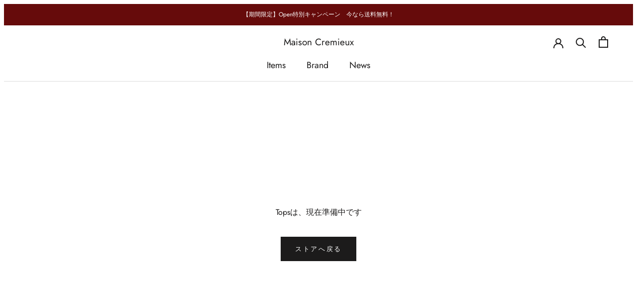

--- FILE ---
content_type: text/css
request_url: https://maisoncremieux.com/cdn/shop/t/26/assets/style.css?v=121878907364811559571649924734
body_size: 692
content:
@charset "UTF-8";ap-main{display:flex;flex-wrap:wrap;padding:0;\3000margin:0 auto}ap-main div.lookbook-2{width:calc(50% - 28px);margin:10px 10px 0}ap-main div.lookbook{width:calc(33.3% - 28px);margin:10px 10px 0;text-align:center}ap-main div.ap-list{width:calc(33.3% - 28px);margin:10px 10px 0}@media (max-width: 640px){ap-main div.lookbook{width:calc(50% - 10px);margin:5px 5px 0}ap-main div.ap-list{width:calc(50% - 10px);margin:10px 10px 0}}p.lookbook{padding:0;text-align:center;margin-top:-10px}@media only screen and (max-width: 640px){p.lookbook{padding:0;margin-top:-10px}}h2.ap{font-size:18px;text-align:center;padding:0;margin-top:-30px;margin-bottom:35px}h3.ap{font-size:21px;text-align:center;padding-bottom:0;margin-bottom:0}hr .ap{border-top:1px dotted #FAF3F3}a.look{display:block;padding-top:110px;margin-top:-110px}ul.lb{font-size:0;text-align:center}li.lb-name{display:inline-block;font-size:15px;padding:0 20px}@media screen and (max-width: 680px){li.lb-name{display:inline-block;font-size:14px;padding:0 7px;margin-bottom:15px}}@media screen and (min-width: 640px){.pc{display:block}.sp{display:none}}@media screen and (max-width: 640px){.pc{display:none}.sp{display:block}}p.note{color:red}img.size{max-width:100%;height:auto;margin:0 0 10px;padding:0}@media (max-width: 640px){img.size{width:auto;max-height:125%}}h3.size{margin:20px 0 0;padding:0}h4.size-mini{margin:15px 0 0;padding:0}table.size{font-size:102%}h3.wash{margin:25px 0 0;padding:0 0 0 10px;font-weight:700;border-left:8px solid #ccc}img.wash{max-width:70px;height:auto;margin:0;padding:0}table.wash{margin:0}a.anchor{display:block;padding-top:90px;margin-top:-90px}h3.item{margin:0;padding:12px 0 8px;font-size:16px;font-weight:bolder}p.item{font-size:94%;margin:0;padding:0}p.item02{font-size:90%;margin:0;padding:0}p.item03{font-size:90%;margin:0;padding-top:10px;padding-bottom:0}table.item{display:table;border-collapse:separate;box-sizing:border-box;border-spacing:1px;border:0px solid #fff}ul.item-wash{float:none;display:flex;justify-content:left;margin:0;padding:0}ul.item-wash li{display:inline-block;list-style:none;margin:0;padding:0}img.item-w{margin:0;padding:0}ul.item-w{float:none;display:flex;justify-content:left;margin:0;padding:0}ul.item-w li{display:inline-block;list-style:none;margin:0;padding:0}ul.item-w img{width:32px;height:auto;margin:0;padding:0}a .line{text-decoration:none}a.shiharai,p.return{display:block;padding-top:110px;margin-top:-110px}@media (min-width: 640px){div.introduction{width:82%;margin:0 auto}}@media (min-width: 640px){div.introduction-02{width:86%;margin:0 auto}}p.brand{font-size:115%;line-height:1.7;text-align:justify}p.brand-center{font-size:115%;color:#000;line-height:1.7;text-align:center}h2.all-brand{font-size:28px;text-align:center;padding:0;margin-top:50px;margin-bottom:0}h2.brand{color:#660b0b;margin:1.8em 0 1em;border-bottom:solid 1px #660B0B;padding-bottom:6px;font-size:21px}h2.kakomi{padding:.2em 0;border-top:none;border-bottom:none;background:#660b0b;color:#fff;border-left:none;border-radius:.3em;font-size:20px;text-align:center;margin:2em 0 0}h3.brand{color:#660b0b;margin:1.6em 0 1em;border-left:solid 8px #660B0B;padding-left:8px;font-size:18px}h3.kakomi{padding:.2em 0;border-top:none;border-bottom:none;background:#bc8f8f;color:#fff;border-left:none;border-radius:.3em;font-size:20px;text-align:center;margin:2em 0 0}.link-r{background:#660b0b;color:#fff!important;padding:13px;text-decoration:none!important;border-radius:3px;font-weight:400;font-size:19px}.link-r:hover{background:#000!important;text-decoration:none!important}@media (min-width: 1400px){brand-main{max-width:1360px;margin:0 auto}}brand-main{display:flex;flex-wrap:wrap;padding:0;\3000margin:0;text-align:center}brand-main div.brand-intro img{margin:0;padding:0}brand-main div.brand-intro a{text-decoration:none!important}brand-main div.brand-intro a:hover{text-decoration:underline #660B0B!important}brand-main div.brand-intro{width:33.3%;padding:0 10px}brand-main div.brand-intro p{margin:5px 0 10px;padding:0}@media (max-width: 600px){brand-main div.brand-intro{width:100%;padding:10px}}@media (min-width: 1400px){brand-2c{max-width:1360px;margin:0 auto}}brand-2c{display:flex;flex-wrap:wrap;padding:0;\3000margin:0;text-align:center}brand-2c div.brand-info img{margin:0;padding:0}brand-2c div.brand-info a{text-decoration:none!important}brand-2c div.brand-info{width:50%;padding:0 10px}@media (max-width: 600px){brand-2c div.brand-info{width:100%;padding:10px}}brand-3c{display:flex;flex-wrap:wrap;padding:0;\3000margin:0 auto;text-align:center}brand-3c div.brand-3pic{width:33.3%;margin:0;padding:5px}@media (max-width: 640px){brand-3c div.brand-3pic{width:100%;\3000\3000padding:0}}h2.w-black{border-bottom:solid 3px #000;box-shadow:0 4px #fff,0 10px #000;color:#000;font-size:24px;font-weight:400;text-align:center;padding:10px 0;margin:35px 0 20px}h2.w-brown{border-bottom:solid 3px #660000;box-shadow:0 4px #fff,0 10px #600;color:#000;font-size:24px;font-weight:400;text-align:center;padding:10px 0;margin:35px 0 20px}p.line-yellow{border-top:solid 18px #fece2f;font-size:24px;font-weight:700;text-align:center;padding-top:12px;margin:26px 0}h3.line-pink{border-bottom:solid 18px #ffbbe1;font-size:24px;font-weight:700;text-align:center;padding-bottom:5px;margin:25px 0 20px}span.kinkyu{display:block;background-color:red;color:#fff;text-align:center;width:100%;margin-bottom:15px;font-size:18px;font-weight:700;padding:10px}video{width:100%}@media screen and (max-width: 640px){.Container{padding:0 15px;margin:0}.shopify-section--bordered>.Section--spacingNormal{padding:40px 0}.CollectionItem__Wrapper--small{height:340px}.SectionHeader:not(:only-child){margin-bottom:25px}.Product__Gallery{margin:0 auto;\3000\3000width:90%;height:auto}}html,body{height:100%}.Footer{bottom:0}
/*# sourceMappingURL=/cdn/shop/t/26/assets/style.css.map?v=121878907364811559571649924734 */


--- FILE ---
content_type: text/javascript
request_url: https://maisoncremieux.com/cdn/shop/t/26/assets/custom.js?v=183944157590872491501623817920
body_size: -798
content:
//# sourceMappingURL=/cdn/shop/t/26/assets/custom.js.map?v=183944157590872491501623817920
